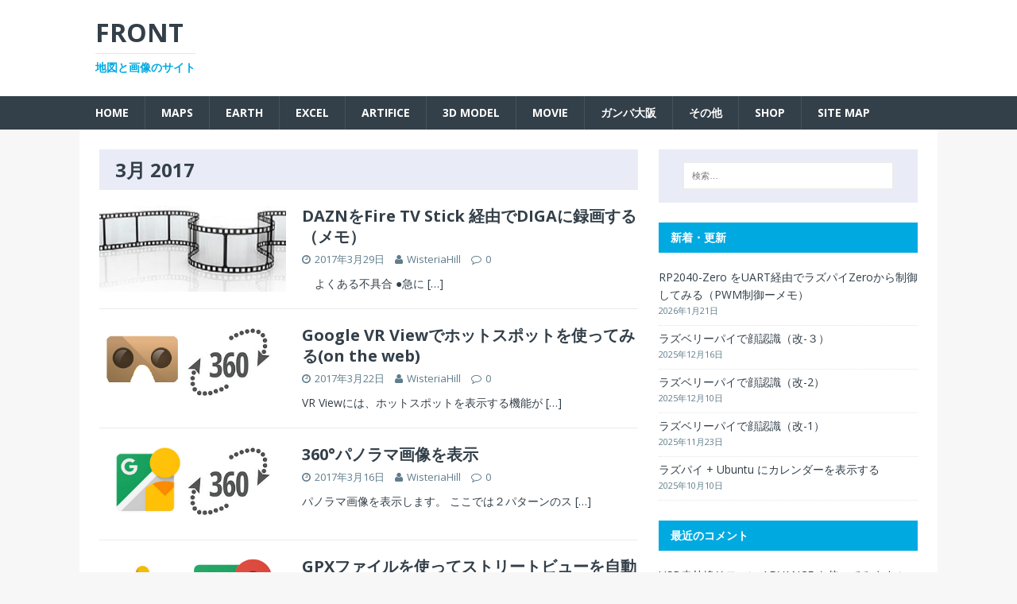

--- FILE ---
content_type: text/html; charset=UTF-8
request_url: http://wisteriahill.sakura.ne.jp/CMS/WordPress/2017/03/
body_size: 19554
content:
<!DOCTYPE html>
<html class="no-js" lang="ja">
<head>
<meta charset="UTF-8">
<meta name="viewport" content="width=device-width, initial-scale=1.0">
<link rel="profile" href="http://gmpg.org/xfn/11" />
<link rel="pingback" href="http://wisteriahill.sakura.ne.jp/CMS/WordPress/xmlrpc.php" />
<title>2017年3月 &#8211; FRONT</title>

<script type='text/x-mathjax-config'>
MathJax.Hub.Config({
    tex2jax: {
         inlineMath: [['$','$'], ['\\(','\\)']]
    },
    "HTML-CSS": {
         linebreaks: { automatic: true }
    },
    SVG: {
         linebreaks: { automatic: true }
    }
});
</script>
<link rel='dns-prefetch' href='//cdnjs.cloudflare.com' />
<link rel='dns-prefetch' href='//fonts.googleapis.com' />
<link rel='dns-prefetch' href='//s.w.org' />
<link rel="alternate" type="application/rss+xml" title="FRONT &raquo; フィード" href="http://wisteriahill.sakura.ne.jp/CMS/WordPress/feed/" />
<link rel="alternate" type="application/rss+xml" title="FRONT &raquo; コメントフィード" href="http://wisteriahill.sakura.ne.jp/CMS/WordPress/comments/feed/" />
		<script type="text/javascript">
			window._wpemojiSettings = {"baseUrl":"https:\/\/s.w.org\/images\/core\/emoji\/11\/72x72\/","ext":".png","svgUrl":"https:\/\/s.w.org\/images\/core\/emoji\/11\/svg\/","svgExt":".svg","source":{"concatemoji":"http:\/\/wisteriahill.sakura.ne.jp\/CMS\/WordPress\/wp-includes\/js\/wp-emoji-release.min.js?ver=4.9.26"}};
			!function(e,a,t){var n,r,o,i=a.createElement("canvas"),p=i.getContext&&i.getContext("2d");function s(e,t){var a=String.fromCharCode;p.clearRect(0,0,i.width,i.height),p.fillText(a.apply(this,e),0,0);e=i.toDataURL();return p.clearRect(0,0,i.width,i.height),p.fillText(a.apply(this,t),0,0),e===i.toDataURL()}function c(e){var t=a.createElement("script");t.src=e,t.defer=t.type="text/javascript",a.getElementsByTagName("head")[0].appendChild(t)}for(o=Array("flag","emoji"),t.supports={everything:!0,everythingExceptFlag:!0},r=0;r<o.length;r++)t.supports[o[r]]=function(e){if(!p||!p.fillText)return!1;switch(p.textBaseline="top",p.font="600 32px Arial",e){case"flag":return s([55356,56826,55356,56819],[55356,56826,8203,55356,56819])?!1:!s([55356,57332,56128,56423,56128,56418,56128,56421,56128,56430,56128,56423,56128,56447],[55356,57332,8203,56128,56423,8203,56128,56418,8203,56128,56421,8203,56128,56430,8203,56128,56423,8203,56128,56447]);case"emoji":return!s([55358,56760,9792,65039],[55358,56760,8203,9792,65039])}return!1}(o[r]),t.supports.everything=t.supports.everything&&t.supports[o[r]],"flag"!==o[r]&&(t.supports.everythingExceptFlag=t.supports.everythingExceptFlag&&t.supports[o[r]]);t.supports.everythingExceptFlag=t.supports.everythingExceptFlag&&!t.supports.flag,t.DOMReady=!1,t.readyCallback=function(){t.DOMReady=!0},t.supports.everything||(n=function(){t.readyCallback()},a.addEventListener?(a.addEventListener("DOMContentLoaded",n,!1),e.addEventListener("load",n,!1)):(e.attachEvent("onload",n),a.attachEvent("onreadystatechange",function(){"complete"===a.readyState&&t.readyCallback()})),(n=t.source||{}).concatemoji?c(n.concatemoji):n.wpemoji&&n.twemoji&&(c(n.twemoji),c(n.wpemoji)))}(window,document,window._wpemojiSettings);
		</script>
		<style type="text/css">
img.wp-smiley,
img.emoji {
	display: inline !important;
	border: none !important;
	box-shadow: none !important;
	height: 1em !important;
	width: 1em !important;
	margin: 0 .07em !important;
	vertical-align: -0.1em !important;
	background: none !important;
	padding: 0 !important;
}
</style>
<link rel='stylesheet' id='crayon-css'  href='http://wisteriahill.sakura.ne.jp/CMS/WordPress/wp-content/plugins/crayon-syntax-highlighter/css/min/crayon.min.css?ver=_2.7.2_beta' type='text/css' media='all' />
<link rel='stylesheet' id='contact-form-7-css'  href='http://wisteriahill.sakura.ne.jp/CMS/WordPress/wp-content/plugins/contact-form-7/includes/css/styles.css?ver=4.4.2' type='text/css' media='all' />
<link rel='stylesheet' id='mh-magazine-lite-css'  href='http://wisteriahill.sakura.ne.jp/CMS/WordPress/wp-content/themes/mh-magazine-lite/style.css?ver=4.9.26' type='text/css' media='all' />
<link rel='stylesheet' id='mh-techmagazine-css'  href='http://wisteriahill.sakura.ne.jp/CMS/WordPress/wp-content/themes/mh-techmagazine/style.css?ver=1.0.8' type='text/css' media='all' />
<link rel='stylesheet' id='mh-google-fonts-css'  href='https://fonts.googleapis.com/css?family=Open+Sans:400,400italic,700,600' type='text/css' media='all' />
<link rel='stylesheet' id='mh-font-awesome-css'  href='http://wisteriahill.sakura.ne.jp/CMS/WordPress/wp-content/themes/mh-magazine-lite/includes/font-awesome.min.css' type='text/css' media='all' />
<script type='text/javascript' src='http://wisteriahill.sakura.ne.jp/CMS/WordPress/wp-includes/js/jquery/jquery.js?ver=1.12.4'></script>
<script type='text/javascript' src='http://wisteriahill.sakura.ne.jp/CMS/WordPress/wp-includes/js/jquery/jquery-migrate.min.js?ver=1.4.1'></script>
<script type='text/javascript'>
/* <![CDATA[ */
var CrayonSyntaxSettings = {"version":"_2.7.2_beta","is_admin":"0","ajaxurl":"http:\/\/wisteriahill.sakura.ne.jp\/CMS\/WordPress\/wp-admin\/admin-ajax.php","prefix":"crayon-","setting":"crayon-setting","selected":"crayon-setting-selected","changed":"crayon-setting-changed","special":"crayon-setting-special","orig_value":"data-orig-value","debug":""};
var CrayonSyntaxStrings = {"copy":"Press %s to Copy, %s to Paste","minimize":"Click To Expand Code"};
/* ]]> */
</script>
<script type='text/javascript' src='http://wisteriahill.sakura.ne.jp/CMS/WordPress/wp-content/plugins/crayon-syntax-highlighter/js/min/crayon.min.js?ver=_2.7.2_beta'></script>
<script type='text/javascript' src='http://wisteriahill.sakura.ne.jp/CMS/WordPress/wp-content/themes/mh-magazine-lite/js/scripts.js?ver=4.9.26'></script>
<link rel='https://api.w.org/' href='http://wisteriahill.sakura.ne.jp/CMS/WordPress/wp-json/' />
<link rel="EditURI" type="application/rsd+xml" title="RSD" href="http://wisteriahill.sakura.ne.jp/CMS/WordPress/xmlrpc.php?rsd" />
<link rel="wlwmanifest" type="application/wlwmanifest+xml" href="http://wisteriahill.sakura.ne.jp/CMS/WordPress/wp-includes/wlwmanifest.xml" /> 
<meta name="generator" content="WordPress 4.9.26" />
<!--[if lt IE 9]>
<script src="http://wisteriahill.sakura.ne.jp/CMS/WordPress/wp-content/themes/mh-magazine-lite/js/css3-mediaqueries.js"></script>
<![endif]-->
		<style type="text/css">.recentcomments a{display:inline !important;padding:0 !important;margin:0 !important;}</style>
		
<link rel="stylesheet" href="http://wisteriahill.sakura.ne.jp/CMS/WordPress/wp-content/plugins/wassup/css/wassup-widget.css?ver=1.9.4.2" type="text/css" />
<script type="text/javascript">
//<![CDATA[
function wassup_get_screenres(){
	var screen_res = screen.width + " x " + screen.height;
	if(screen_res==" x ") screen_res=window.screen.width+" x "+window.screen.height;
	if(screen_res==" x ") screen_res=screen.availWidth+" x "+screen.availHeight;
	if (screen_res!=" x "){document.cookie = "wassup_screen_res0edd69adf2ac0aff94f62ef4f12efac0=" + encodeURIComponent(screen_res)+ "; path=/; domain=" + document.domain;}
}
wassup_get_screenres();
//]]>
</script><style type="text/css" id="syntaxhighlighteranchor"></style>
<link rel="icon" href="http://wisteriahill.sakura.ne.jp/CMS/WordPress/wp-content/uploads/2016/07/cropped-Title-32x32.png" sizes="32x32" />
<link rel="icon" href="http://wisteriahill.sakura.ne.jp/CMS/WordPress/wp-content/uploads/2016/07/cropped-Title-192x192.png" sizes="192x192" />
<link rel="apple-touch-icon-precomposed" href="http://wisteriahill.sakura.ne.jp/CMS/WordPress/wp-content/uploads/2016/07/cropped-Title-180x180.png" />
<meta name="msapplication-TileImage" content="http://wisteriahill.sakura.ne.jp/CMS/WordPress/wp-content/uploads/2016/07/cropped-Title-270x270.png" />
		<style type="text/css" id="wp-custom-css">
			.MathJax_Display {
text-align:left!important;
text-indent:2em!important;
}
		</style>
	<meta data-pso-pv="1.2.1" data-pso-pt="archive" data-pso-th="e63895b786436a78ae151c94b84b2113"><script async src="//pagead2.googlesyndication.com/pagead/js/adsbygoogle.js"></script><script pagespeed_no_defer="" data-pso-version="20170403_083938">window.dynamicgoogletags={config:[]};dynamicgoogletags.config=["ca-pub-1996464057081553",[[]],[[[[null,[[20,20]],null,34,1,1]],[[["BODY",0,null,[]],["10px","10px",1],1,[4],null,0,null,null,2],[["BODY",0,null,[]],["10px","10px",1],2,[5],null,0,null,null,2],[["HEADER",0,null,[]],["10px","20px",1],0,[4],null,0,null,null,3],[["HEADER",0,null,[]],["10px","10px",1],3,[2],null,0,null,null,3],[["ARTICLE",0,null,[],1],["10px","10px",0],0,[0],null,0],[["ARTICLE",0,null,[],2],["10px","10px",0],0,[0],null,0],[["ARTICLE",0,null,[],-1],["10px","10px",0],3,[0],null,0],[["DIV",null,null,["slicknav_menu"]],["5px","6px",1],1,[4],null,0,null,null,4],[["DIV",null,null,["slicknav_menu"]],["10px","20px",1],2,[4],null,0,null,null,4],[["HEADER",0,null,[]],["10px","10px",1],1,[4],null,0,null,null,3],[["HEADER",0,null,[]],["10px","10px",1],2,[2],null,0,null,null,3],[["DIV",null,null,["mh-custom-header"]],["10px","10px",1],3,[2],null,0,null,null,5],[["DIV",null,null,["mh-main-nav-wrap"]],["10px","10px",1],1,[2],null,0,null,null,4],[["DIV",null,"main-content",[]],["20px","10px",1],3,[1],null,0,null,null,5],[["H1",0,null,[]],["10px","10px",1],0,[2],null,0,null,null,7],[["DIV",null,null,["mh-copyright-wrap"]],["10px","10px",1],0,[3],null,0,null,null,3],[["DIV",null,null,["mh-copyright-wrap"]],["10px","10px",1],1,[5],null,0,null,null,3],[["DIV",null,null,["mh-copyright-wrap"]],["10px","10px",1],2,[5],null,0,null,null,3],[["ARTICLE",1,null,[],1],["10px","10px",0],0,[0],null,0],[["ARTICLE",1,null,[],2],["10px","10px",0],0,[0],null,0],[["ARTICLE",1,null,[],-1],["10px","10px",0],3,[0],null,0],[["ARTICLE",2,null,[],1],["10px","10px",0],0,[0],null,0],[["ARTICLE",2,null,[],2],["10px","10px",0],0,[0],null,0],[["ARTICLE",2,null,[],-1],["10px","10px",0],3,[0],null,0],[["ARTICLE",0,null,[],3],["10px","10px",0],0,[0],null,0],[["ARTICLE",1,null,[],3],["10px","10px",0],0,[0],null,0],[["ARTICLE",2,null,[],3],["10px","10px",0],0,[0],null,0]],["8092900221","9569633427","2046366622","3523099829","4999833022"],["ARTICLE",null,null,[]],"20170214_040801"]],"WordPressArchive","6949401020",null,0.01,null,[null,1494915595246],0.01,0,null,null,"http://wisteriahill.sakura.ne.jp/CMS/WordPress"];(function(){var h=this,aa=function(a){var b=typeof a;if("object"==b)if(a){if(a instanceof Array)return"array";if(a instanceof Object)return b;var c=Object.prototype.toString.call(a);if("[object Window]"==c)return"object";if("[object Array]"==c||"number"==typeof a.length&&"undefined"!=typeof a.splice&&"undefined"!=typeof a.propertyIsEnumerable&&!a.propertyIsEnumerable("splice"))return"array";if("[object Function]"==c||"undefined"!=typeof a.call&&"undefined"!=typeof a.propertyIsEnumerable&&!a.propertyIsEnumerable("call"))return"function"}else return"null";
else if("function"==b&&"undefined"==typeof a.call)return"object";return b},p=function(a){return"number"==typeof a},ba=function(a,b){var c=Array.prototype.slice.call(arguments,1);return function(){var b=c.slice();b.push.apply(b,arguments);return a.apply(this,b)}},r=function(a,b){function c(){}c.prototype=b.prototype;a.Ra=b.prototype;a.prototype=new c;a.prototype.constructor=a;a.Ta=function(a,c,f){for(var d=Array(arguments.length-2),e=2;e<arguments.length;e++)d[e-2]=arguments[e];return b.prototype[c].apply(a,
d)}};var ca=String.prototype.trim?function(a){return a.trim()}:function(a){return a.replace(/^[\s\xa0]+|[\s\xa0]+$/g,"")},da=function(a,b){return a<b?-1:a>b?1:0},ea=function(a){return String(a).replace(/\-([a-z])/g,function(a,c){return c.toUpperCase()})};var fa=Array.prototype.forEach?function(a,b,c){Array.prototype.forEach.call(a,b,c)}:function(a,b,c){for(var d=a.length,e="string"==typeof a?a.split(""):a,f=0;f<d;f++)f in e&&b.call(c,e[f],f,a)};var ga=function(a){ga[" "](a);return a};ga[" "]=function(){};var ia=function(a,b){var c=ha;Object.prototype.hasOwnProperty.call(c,a)||(c[a]=b(a))};var t;a:{var ja=h.navigator;if(ja){var ka=ja.userAgent;if(ka){t=ka;break a}}t=""}var v=function(a){return-1!=t.indexOf(a)};var la=v("Opera"),w=v("Trident")||v("MSIE"),ma=v("Edge"),na=v("Gecko")&&!(-1!=t.toLowerCase().indexOf("webkit")&&!v("Edge"))&&!(v("Trident")||v("MSIE"))&&!v("Edge"),oa=-1!=t.toLowerCase().indexOf("webkit")&&!v("Edge"),pa=function(){var a=h.document;return a?a.documentMode:void 0},qa;
a:{var ra="",sa=function(){var a=t;if(na)return/rv\:([^\);]+)(\)|;)/.exec(a);if(ma)return/Edge\/([\d\.]+)/.exec(a);if(w)return/\b(?:MSIE|rv)[: ]([^\);]+)(\)|;)/.exec(a);if(oa)return/WebKit\/(\S+)/.exec(a);if(la)return/(?:Version)[ \/]?(\S+)/.exec(a)}();sa&&(ra=sa?sa[1]:"");if(w){var ta=pa();if(null!=ta&&ta>parseFloat(ra)){qa=String(ta);break a}}qa=ra}
var ua=qa,ha={},va=function(a){ia(a,function(){for(var b=0,c=ca(String(ua)).split("."),d=ca(String(a)).split("."),e=Math.max(c.length,d.length),f=0;0==b&&f<e;f++){var g=c[f]||"",k=d[f]||"";do{g=/(\d*)(\D*)(.*)/.exec(g)||["","","",""];k=/(\d*)(\D*)(.*)/.exec(k)||["","","",""];if(0==g[0].length&&0==k[0].length)break;b=da(0==g[1].length?0:parseInt(g[1],10),0==k[1].length?0:parseInt(k[1],10))||da(0==g[2].length,0==k[2].length)||da(g[2],k[2]);g=g[3];k=k[3]}while(0==b)}return 0<=b})},wa;var xa=h.document;
wa=xa&&w?pa()||("CSS1Compat"==xa.compatMode?parseInt(ua,10):5):void 0;var x=function(){},ya="function"==typeof Uint8Array,z=function(a,b,c){a.a=null;b||(b=[]);a.Va=void 0;a.M=-1;a.l=b;a:{if(a.l.length){b=a.l.length-1;var d=a.l[b];if(d&&"object"==typeof d&&"array"!=aa(d)&&!(ya&&d instanceof Uint8Array)){a.R=b-a.M;a.G=d;break a}}a.R=Number.MAX_VALUE}a.Ua={};if(c)for(b=0;b<c.length;b++)d=c[b],d<a.R?(d+=a.M,a.l[d]=a.l[d]||y):a.G[d]=a.G[d]||y},y=[],A=function(a,b){if(b<a.R){b+=a.M;var c=a.l[b];return c===y?a.l[b]=[]:c}c=a.G[b];return c===y?a.G[b]=[]:c},Aa=function(a){a=
A(za,a);return null==a?a:+a},B=function(a,b,c){b<a.R?a.l[b+a.M]=c:a.G[b]=c},C=function(a,b,c){a.a||(a.a={});if(!a.a[c]){var d=A(a,c);d&&(a.a[c]=new b(d))}return a.a[c]},D=function(a,b,c){a.a||(a.a={});if(!a.a[c]){for(var d=A(a,c),e=[],f=0;f<d.length;f++)e[f]=new b(d[f]);a.a[c]=e}b=a.a[c];b==y&&(b=a.a[c]=[]);return b},Ba=function(a,b,c){a.a||(a.a={});c=c||[];for(var d=[],e=0;e<c.length;e++)d[e]=E(c[e]);a.a[b]=c;B(a,b,d)},Ca=function(a){if(a.a)for(var b in a.a){var c=a.a[b];if("array"==aa(c))for(var d=
0;d<c.length;d++)c[d]&&E(c[d]);else c&&E(c)}},E=function(a){Ca(a);return a.l};x.prototype.toString=function(){Ca(this);return this.l.toString()};var Da=function(a){var b;if("array"==aa(a)){for(var c=Array(a.length),d=0;d<a.length;d++)null!=(b=a[d])&&(c[d]="object"==typeof b?Da(b):b);return c}if(ya&&a instanceof Uint8Array)return new Uint8Array(a);c={};for(d in a)null!=(b=a[d])&&(c[d]="object"==typeof b?Da(b):b);return c};var Ea=function(a,b){this.events=[];this.Ga=b||h;var c=null;b&&(b.google_js_reporting_queue=b.google_js_reporting_queue||[],this.events=b.google_js_reporting_queue,c=b.google_measure_js_timing);this.ia=null!=c?c:Math.random()<a};Ea.prototype.disable=function(){fa(this.events,this.ya,this);this.events.length=0;this.ia=!1};Ea.prototype.ya=function(a){var b=this.Ga.performance;a&&b&&b.clearMarks&&(b.clearMarks("goog_"+a.uniqueId+"_start"),b.clearMarks("goog_"+a.uniqueId+"_end"))};var Fa=function(){var a=!1;try{var b=Object.defineProperty({},"passive",{get:function(){a=!0}});h.addEventListener("test",null,b)}catch(c){}return a}();var Ha=function(){var a=Ga;try{var b;if(b=!!a&&null!=a.location.href)a:{try{ga(a.foo);b=!0;break a}catch(c){}b=!1}return b}catch(c){return!1}},Ia=function(a,b){for(var c in a)Object.prototype.hasOwnProperty.call(a,c)&&b.call(void 0,a[c],c,a)};var Ja=function(a,b,c,d,e){this.la=c||4E3;this.H=a||"&";this.wa=b||",$";this.T=void 0!==d?d:"trn";this.Sa=e||null;this.va=!1;this.V={};this.Ja=0;this.L=[]},Ma=function(a,b,c,d){b=b+"//"+c+d;var e=Ka(a)-d.length-0;if(0>e)return"";a.L.sort(function(a,b){return a-b});d=null;c="";for(var f=0;f<a.L.length;f++)for(var g=a.L[f],k=a.V[g],m=0;m<k.length;m++){if(!e){d=null==d?g:d;break}var l=La(k[m],a.H,a.wa);if(l){l=c+l;if(e>=l.length){e-=l.length;b+=l;c=a.H;break}else a.va&&(c=e,l[c-1]==a.H&&--c,b+=l.substr(0,
c),c=a.H,e=0);d=null==d?g:d}}f="";a.T&&null!=d&&(f=c+a.T+"="+(a.Sa||d));return b+f+""},Ka=function(a){if(!a.T)return a.la;var b=1,c;for(c in a.V)b=c.length>b?c.length:b;return a.la-a.T.length-b-a.H.length-1},La=function(a,b,c,d,e){var f=[];Ia(a,function(a,k){(a=Na(a,b,c,d,e))&&f.push(k+"="+a)});return f.join(b)},Na=function(a,b,c,d,e){if(null==a)return"";b=b||"&";c=c||",$";"string"==typeof c&&(c=c.split(""));if(a instanceof Array){if(d=d||0,d<c.length){for(var f=[],g=0;g<a.length;g++)f.push(Na(a[g],
b,c,d+1,e));return f.join(c[d])}}else if("object"==typeof a)return e=e||0,2>e?encodeURIComponent(La(a,b,c,d,e+1)):"...";return encodeURIComponent(String(a))};var Ra=function(a,b,c,d){var e=Pa;if((c?e.Pa:Math.random())<(d||e.za))try{var f;b instanceof Ja?f=b:(f=new Ja,Ia(b,function(a,b){var c=f,d=c.Ja++,e={};e[b]=a;a=[e];c.L.push(d);c.V[d]=a}));var g=Ma(f,e.Ma,e.Ba,e.La+a+"&");g&&Qa(g)}catch(k){}},Qa=function(a){h.google_image_requests||(h.google_image_requests=[]);var b=h.document.createElement("img");b.src=a;h.google_image_requests.push(b)};var Sa;if(!(Sa=!na&&!w)){var Ta;if(Ta=w)Ta=9<=Number(wa);Sa=Ta}Sa||na&&va("1.9.1");w&&va("9");var F=function(a,b,c,d){this.top=a;this.right=b;this.bottom=c;this.left=d};F.prototype.floor=function(){this.top=Math.floor(this.top);this.right=Math.floor(this.right);this.bottom=Math.floor(this.bottom);this.left=Math.floor(this.left);return this};var Ua=document,Va=window;var Wa=!!window.google_async_iframe_id,Ga=Wa&&window.parent||window;var Pa,G;if(Wa&&!Ha()){var Xa="."+Ua.domain;try{for(;2<Xa.split(".").length&&!Ha();)Ua.domain=Xa=Xa.substr(Xa.indexOf(".")+1),Ga=window.parent}catch(a){}Ha()||(Ga=window)}G=Ga;var Ya=new Ea(1,G);Pa=new function(){this.Ma="http:"===Va.location.protocol?"http:":"https:";this.Ba="pagead2.googlesyndication.com";this.La="/pagead/gen_204?id=";this.za=.01;this.Pa=Math.random()};
if("complete"==G.document.readyState)G.google_measure_js_timing||Ya.disable();else if(Ya.ia){var Za=function(){G.google_measure_js_timing||Ya.disable()};G.addEventListener?G.addEventListener("load",Za,Fa?void 0:!1):G.attachEvent&&G.attachEvent("onload",Za)};var H=function(a){this.na={};this.na.c=a;this.o=[];this.u=null;this.v=[];this.ea=0};H.prototype.g=function(a){for(var b=0;b<this.o.length;b++)if(this.o[b]==a)return this;this.o.push(a);return this};var $a=function(a,b){a.u=a.u?a.u:b;return a};H.prototype.C=function(a){for(var b=0;b<this.v.length;b++)if(this.v[b]==a)return this;this.v.push(a);return this};
H.prototype.getData=function(a){var b=this.na,c={},d;for(d in b)c[d]=b[d];0<this.ea&&(c.t=this.ea);c.err=this.o.join();c.warn=this.v.join();if(this.u){c.excp_n=this.u.name;c.excp_m=this.u.message&&this.u.message.substring(0,512);if(b=this.u.stack){d=this.u.stack;try{-1==d.indexOf("")&&(d="\n"+d);for(var e;d!=e;)e=d,d=d.replace(/((https?:\/..*\/)[^\/:]*:\d+(?:.|\n)*)\2/,"$1");b=d.replace(/\n */g,"\n")}catch(f){b=""}}c.excp_s=b}c.w=0<a.innerWidth?a.innerWidth:null;c.h=0<a.innerHeight?a.innerHeight:
null;return c};var bb=function(a,b){ab(a,a.Ea,a.X,b)},ab=function(a,b,c,d){var e=d.u;d=d.getData(a.K);a.Ha?(d.type=b,a.K.console.log(d),e&&a.K.console.error(e)):0<c&&(d.r=c,Ra(b,d,"jserror"!=b,c))};var I=function(a){return a.dynamicgoogletags=a.dynamicgoogletags||{}};var J=function(a){z(this,a,cb)};r(J,x);var cb=[4];J.prototype.getId=function(){return A(this,3)};var K=function(a){z(this,a,null)};r(K,x);var db=function(a){z(this,a,null)};r(db,x);var L=function(a){return C(a,J,1)},fb=function(a){z(this,a,eb)};r(fb,x);var eb=[1];fb.prototype.i=function(){return D(this,db,1)};fb.prototype.pa=function(a){Ba(this,1,a)};var M=function(a){z(this,a,gb)};r(M,x);var gb=[2];M.prototype.ka=function(){return A(this,3)};M.prototype.qa=function(a){B(this,3,a)};var hb=function(a){z(this,a,null)};r(hb,x);var N=function(a){z(this,a,ib)};r(N,x);var ib=[1,2,3];N.prototype.i=function(){return D(this,db,2)};
N.prototype.pa=function(a){Ba(this,2,a)};var O=function(a){z(this,a,jb)};r(O,x);var jb=[3];O.prototype.A=function(){return A(this,1)};O.prototype.D=function(){return C(this,fb,2)};O.prototype.O=function(){return A(this,4)};O.prototype.ka=function(){return A(this,5)};O.prototype.qa=function(a){B(this,5,a)};O.prototype.N=function(){return C(this,kb,9)};var kb=function(a){z(this,a,null)};r(kb,x);var lb=function(a){this.m=a;this.sa=[]};lb.prototype.f=function(){return 0<D(this.m,N,3).length?D(this.m,N,3)[0]:null};var mb=function(a){var b=["adsbygoogle-placeholder"];a=a.className?a.className.split(/\s+/):[];for(var c={},d=0;d<a.length;++d)c[a[d]]=!0;for(d=0;d<b.length;++d)if(!c[b[d]])return!1;return!0};var nb=function(a,b){for(var c=0;c<b.length;c++){var d=b[c],e=ea(d.Wa);a[e]=d.value}},qb=function(a,b){var c=ob;b.setAttribute("data-adsbygoogle-status","reserved");b={element:b};(c=c&&c.Na)&&(b.params=c);pb(a).push(b)},pb=function(a){return a.adsbygoogle=a.adsbygoogle||[]};var rb=function(a,b){if(!a)return!1;a=b.getComputedStyle?b.getComputedStyle(a,null):a.currentStyle;if(!a)return!1;a=a.cssFloat||a.styleFloat;return"left"==a||"right"==a},sb=function(a){for(a=a.previousSibling;a&&1!=a.nodeType;)a=a.previousSibling;return a?a:null},tb=function(a){return!!a.nextSibling||!!a.parentNode&&tb(a.parentNode)};var ub=function(a,b){var c=a.length;if(null!=c)for(var d=0;d<c;d++)b.call(void 0,a[d],d)};var vb=function(a,b,c,d){this.ma=a;this.$=b;this.aa=c;this.P=d};vb.prototype.query=function(a){var b=[];try{b=a.querySelectorAll(this.ma)}catch(f){}if(!b.length)return[];a=b;b=a.length;if(0<b){for(var c=Array(b),d=0;d<b;d++)c[d]=a[d];a=c}else a=[];a=wb(this,a);p(this.$)&&(b=this.$,0>b&&(b+=a.length),a=0<=b&&b<a.length?[a[b]]:[]);if(p(this.aa)){b=[];for(c=0;c<a.length;c++){var d=xb(a[c]),e=this.aa;0>e&&(e+=d.length);0<=e&&e<d.length&&b.push(d[e])}a=b}return a};
vb.prototype.toString=function(){return JSON.stringify({nativeQuery:this.ma,occurrenceIndex:this.$,paragraphIndex:this.aa,ignoreMode:this.P})};
var wb=function(a,b){if(null==a.P)return b;switch(a.P){case 1:return b.slice(1);case 2:return b.slice(0,b.length-1);case 3:return b.slice(1,b.length-1);case 0:return b;default:throw Error("Unknown ignore mode: "+a.P);}},xb=function(a){var b=[];ub(a.getElementsByTagName("p"),function(a){100<=yb(a)&&b.push(a)});return b},yb=function(a){if(3==a.nodeType)return a.length;if(1!=a.nodeType||"SCRIPT"==a.tagName)return 0;var b=0;ub(a.childNodes,function(a){b+=yb(a)});return b},zb=function(a){return 0==a.length||
isNaN(a[0])?a:"\\"+(30+parseInt(a[0],10))+" "+a.substring(1)};var Ab=function(a,b){var c=0,d=A(a,6);if(void 0!==d)switch(d){case 0:c=1;break;case 1:c=2;break;case 2:c=3}var d=null,e=A(a,7);if(A(a,1)||a.getId()||0<A(a,4).length){var f=a.getId(),g=A(a,1),e=A(a,4),d=A(a,2);a=A(a,5);var k="";g&&(k+=g);f&&(k+="#"+zb(f));if(e)for(f=0;f<e.length;f++)k+="."+zb(e[f]);d=(e=k)?new vb(e,d,a,c):null}else e&&(d=new vb(e,A(a,2),A(a,5),c));return d?d.query(b):[]},Bb=function(a,b){if(a==b)return!0;if(!a||!b||A(a,1)!=A(b,1)||A(a,2)!=A(b,2)||a.getId()!=b.getId()||A(a,7)!=A(b,
7)||A(a,5)!=A(b,5)||A(a,6)!=A(b,6))return!1;a=A(a,4);b=A(b,4);if(a||b)if(a&&b&&a.length==b.length)for(var c=0;c<a.length;c++){if(a[c]!=b[c])return!1}else return!1;return!0};var Cb=function(a){a=a.document;return("CSS1Compat"==a.compatMode?a.documentElement:a.body)||{}},Db=function(a){return void 0===a.pageYOffset?(a.document.documentElement||a.document.body.parentNode||a.document.body).scrollTop:a.pageYOffset};var Eb=function(a,b){b=L(b);if(!b)return null;a=Ab(b,a);return 0<a.length?a[0]:null},Gb=function(a,b){b=Fb(a,b,!0);return p(b)&&!(b<=Cb(a).clientHeight)},Hb=function(a,b){return a.body?b-a.body.getBoundingClientRect().top:b},Fb=function(a,b,c){if(!c||!p(A(b,8))){var d=Eb(a.document,b);if(d){var e=null!=C(b,K,2)?A(C(b,K,2),3):void 0;c=a.document.createElement("div");c.className="googlepublisherpluginad";var f=c.style;f.textAlign="center";f.width="100%";f.height="0px";f.clear=e?"both":"none";Ib(c,d,
A(b,3));d=c.getBoundingClientRect().top+Db(a);c.parentNode.removeChild(c);B(b,8,d)}}b=A(b,8);return p(b)?b-Db(a):null},Jb={0:0,1:1,2:2,3:3},Kb={0:"auto",1:"horizontal",2:"vertical",3:"rectangle"},Lb=function(a,b){a.sort(function(a,d){a=Fb(b,a,!0);a=p(a)?a:Number.POSITIVE_INFINITY;d=Fb(b,d,!0);d=p(d)?d:Number.POSITIVE_INFINITY;return a-d})},Ib=function(a,b,c){switch(Jb[c]){case 0:b.parentNode&&b.parentNode.insertBefore(a,b);break;case 3:if(c=b.parentNode){var d=b.nextSibling;if(d&&d.parentNode!=c)for(;d&&
8==d.nodeType;)d=d.nextSibling;c.insertBefore(a,d)}break;case 1:b.insertBefore(a,b.firstChild);break;case 2:b.appendChild(a)}if(1!=b.nodeType?0:"INS"==b.tagName&&mb(b))b.style.display="block"};var ob=new function(){this.ha="googlepublisherpluginad";this.Na={google_tag_origin:"pso"}},P=function(a){this.b=a;this.j=[];this.da=0;this.o=[];this.v=[];this.Y=null;this.oa=!1},Mb=function(a,b){a=C(a.f(),J,4);if(!(a&&b&&A(b,1)==A(a,1)&&b.getId()==a.getId()&&p(A(b,2))&&p(A(b,5))))return!1;a=A(a,4);b=A(b,4);if(a.length!=b.length)return!1;for(var c=0;c<a.length;++c)if(b[c]!=a[c])return!1;return!0},Nb=function(a){var b=p(void 0)?void 0:20,c=a.f(),d=c.i(),e=C(c,J,4);if(!(a.oa||0>=b)&&e&&0!=Ab(e,a.b.document).length){a.oa=
!0;for(var c=[],f=0;f<d.length;++f){var g=d[f],k=L(g);if(Mb(a,k)){var m=A(k,2),k=A(k,5);null!=m&&null!=k&&0<=m&&0<=k&&(!c[m]||A(L(c[m]),5)<k)&&(c[m]=g)}}k=0;d=Ab(e,a.b.document);for(m=0;m<c.length&&k<b;++m){var e=k,f=a,l=d[m],g=c[m],k=b-k,u=f.f().i(),q=0;if(l&&g){l=xb(l).length;switch(A(L(g),6)){case 0:case 1:--l;break;case 2:l-=2}for(var n=A(L(g),5)+1;n<l&&q<k;++n){var Oa=new g.constructor(Da(E(g))),Hc=L(Oa);B(Hc,5,n);u.push(Oa);q++}}q&&f.f().pa(u);k=e+q}}};
P.prototype.g=function(a){for(var b=0;b<this.o.length;++b)if(this.o[b]==a)return;this.o.push(a)};P.prototype.C=function(a){for(var b=0;b<this.v.length;++b)if(this.v[b]==a)return;this.v.push(a)};
var Ob=function(a,b,c){var d=Jb[A(b,3)],e=Eb(a.b.document,b);if(e){var f=L(b)?A(L(b),2):void 0,g;a:{g=a.b;if(null!=f)switch(d){case 0:g=rb(sb(e),g);break a;case 3:g=rb(e,g);break a;case 2:f=e.lastChild;g=rb(f?1==f.nodeType?f:sb(f):null,g);break a}g=!1}if(!g&&(c||2!=d||tb(e))&&(c=1==d||2==d?e:e.parentNode,!c||(1!=c.nodeType?0:"INS"==c.tagName&&mb(c))||!(0>=c.offsetWidth)))a:if(A(b,7))a.C(8);else{b:if(A(b,5))c=A(b,5);else{if(c=Q(a).f())if(c=A(c,3),a.da<c.length){c=c[a.da++];break b}a.g(4);c=null}if(null!=
c){B(b,7,!0);d=[];(g=a.O())&&d.push(g);g=Q(a).sa;for(f=0;f<g.length;++f)d.push(g[f]);p(A(b,9))&&d.push("pso-lv-"+A(b,9));var k=a.b.document;g=a.A();var f=A(b,6),f=null!=f?Kb[f]:f,m=C(b,K,2),l={};m&&(l.ra=A(m,1),l.ga=A(m,2),l.xa=!!A(m,3));var m=c,u=ob,q=k.createElement("div"),n=q.style;n.textAlign="center";n.width="100%";n.height="auto";n.clear=l.xa?"both":"none";l.Ka&&nb(n,l.Ka);k=k.createElement("ins");n=k.style;n.display="block";n.margin="auto";n.backgroundColor="transparent";l.ra&&(n.marginTop=
l.ra);l.ga&&(n.marginBottom=l.ga);l.ta&&nb(n,l.ta);q.appendChild(k);k.setAttribute("data-ad-format",f?f:"auto");if(f=u&&u.ha)q.className=f;k.className="adsbygoogle";k.setAttribute("data-ad-client",g);m&&k.setAttribute("data-ad-slot",m);d.length&&k.setAttribute("data-ad-channel",d.join("+"));Ib(q,e,A(b,3));try{qb(a.b,k)}catch(Oa){A(b,5)!=c&&a.da--;B(b,7,!1);a.C(6);q&&q.parentNode&&q.parentNode.removeChild(q);break a}a.j.push(q)}}}},Pb=function(a,b){for(var c=Number.POSITIVE_INFINITY,d=0;d<a.j.length;++d)var e=
a.j[d].getBoundingClientRect().top,f=a.j[d].getBoundingClientRect().bottom,c=Math.min(c,b<e?e-b:f<b?b-f:0);return c},Q=function(a){a=I(a.b).ps||null;if(!a)throw Error("No placementState");return a},Qb=function(a,b){var c=Q(a).m;if(!c||!c.A())return a.g(5),!1;c=D(c,N,3)[0];return c?A(c,3).length<b?(a.g(4),a.g(5),!1):!0:(a.g(5),!1)};P.prototype.A=function(){return Q(this).m.A()||""};P.prototype.O=function(){return Q(this).m.O()||void 0};P.prototype.D=function(){return Q(this).m.D()||new fb};
P.prototype.f=function(){var a=Q(this).f();if(!a)throw Error("No mConfig");return a};var Rb=function(a){a=A(a.f(),6);return null!=a&&0<a};var Sb=function(){this.I=this.J=this.ba=null};var R=function(a){P.call(this,a)};r(R,P);R.prototype.apply=function(a){var b;(b=Q(this).m)&&b.A()&&b.D()?b=!0:(this.g(5),b=!1);if(b){b=this.D().i();for(var c=0;c<b.length;c++){var d=b[c];A(d,7)||Ob(this,d,a)}}};R.prototype.B=function(){return(0==this.D().i().length||0<this.j.length)&&0==this.o.length};var Tb=function(a){P.call(this,a);if(Qb(this,0)){a=this.D().i();for(var b=this.f().i(),c=0;c<a.length;c++){var d=a[c],e;a:{e=d;var f=b;if(e&&L(e))for(var g=0;g<f.length;g++){var k=f[g];if(A(e,3)==A(k,3)&&Bb(L(e),L(k))){e=k;break a}}e=null}e&&C(e,K,2)&&(e=C(e,K,2),d.a||(d.a={}),f=e?E(e):e,d.a[2]=e,B(d,2,f))}}};r(Tb,R);var Vb=function(a,b){var c=void 0===b.pageXOffset?(b.document.documentElement||b.document.body.parentNode||b.document.body).scrollLeft:b.pageXOffset,d=Db(b);if(a.getBoundingClientRect)return a=a.getBoundingClientRect(),Ub(a)?new F(a.top+d,a.right+c,a.bottom+d,a.left+c):new F(0,0,0,0);b=b.document.createRange();b.selectNodeContents(a);return b.collapsed?new F(0,0,0,0):b.getBoundingClientRect?(a=b.getBoundingClientRect(),Ub(a)?new F(a.top+d,a.right+c,a.bottom+d,a.left+c):new F(0,0,0,0)):new F(0,0,0,
0)},Ub=function(a){return!!a&&p(a.top)&&!isNaN(a.top)&&p(a.right)&&!isNaN(a.right)&&p(a.bottom)&&!isNaN(a.bottom)&&p(a.left)&&!isNaN(a.left)};var $b=function(a){this.K=a;this.Fa=Wb(a);this.ua=S("ins.adsbygoogle",a);this.fa=Xb(a);this.Oa=S("[__lsu_res=reserved]",a);this.U=[];a=Yb(this);for(var b=0;b<a.length;b++)this.U.push(new Zb(a[b]))},Wb=function(a){var b=a.googletag;if(!b||"function"!=typeof b.pubads)return S("div[id^=div-gpt-ad]",a);var c=[];try{for(var d=b.pubads().getSlots(),b=0;b<d.length;b++){var e=d[b].getSlotElementId(),f=a.document.getElementById(e);null!=f&&c.push(f)}}catch(g){Ra("ladd_evt",{ok:0,err:g.toString()},!0,.1)}return c},
Xb=function(a){return S("iframe[id^=aswift_],iframe[id^=google_ads_frame]",a)},S=function(a,b){return Array.prototype.slice.call(b.document.querySelectorAll(a))},Yb=function(a){return[].concat(a.Fa,a.ua,a.fa,a.Oa)},Zb=function(a){this.Ca=a;this.W=null};var T=function(a){P.call(this,a)};r(T,P);T.prototype.apply=function(){};T.prototype.B=function(){var a;if(Rb(this)){a=this.b;var b=Wb(a);a=0<[].concat(b,S("ins.adsbygoogle",a),Xb(a),S("[__lsu_res=reserved]",a)).length}else a=!0;return a};var ac=function(a){P.call(this,a);this.F=null};r(ac,P);
ac.prototype.apply=function(a){if(a&&Qb(this,2)){Nb(this);a=Cb(this.b).clientHeight||640;null==this.F&&(this.F=new $b(this.b));var b=this.F.fa.length;if(!(5<=b)){var b=Math.min(2,5-b),c=this.f().i();Lb(c,this.b);for(var d=0;d<c.length&&this.j.length<b;++d){var e=c[d];if(Gb(this.b,e)){var f=Fb(this.b,e,!0);if(void 0!==f){var g;a:{g=this.F;for(var k=a,m=f,l=0;l<g.U.length;l++){var u=m,q=k,n;n=g.U[l];n.W||(n.W=Vb(n.Ca,g.K));n=n.W;if(n.top-q<u&&u<n.bottom+q){g=!0;break a}}g=!1}g||Pb(this,f)<a||Ob(this,
e,!0)}}}0==this.j.length&&this.C(1)}}};ac.prototype.B=function(){return Rb(this)?0<Yb(this.F).length:!0};var bc=function(a){P.call(this,a);this.Z=!1};r(bc,T);
bc.prototype.apply=function(a){if(a&&!this.Z){var b;a:{var c=this.b.document;b=c.body;if(a&&b){a=this.A();var d=ob,e=c.createElement("div");e.style.display="block";if(d=d&&d.ha)e.className=d;c=c.createElement("ins");c.className="adsbygoogle";c.setAttribute("data-ad-client",a);c.setAttribute("data-reactive-ad-format","1");c.style.display="none";e.appendChild(c);Ib(e,b,2);try{qb(this.b,c)}catch(f){this.C(6);e&&e.parentNode&&e.parentNode.removeChild(e);b=5;break a}this.j.push(e);b=0}else b=4}this.Z=
0==b}};bc.prototype.B=function(){return this.Z&&T.prototype.B.call(this)};var cc=function(a){P.call(this,a);a=Cb(a).clientHeight;this.Aa=.1*a;this.Ia=.75*a};r(cc,P);
cc.prototype.apply=function(a){if(Qb(this,3)&&!this.B()){Nb(this);var b=this.f().i();Lb(b,this.b);var c;c=this.Aa;var d;d=document;d=d.querySelectorAll?d.querySelectorAll("header,#header,#masthead,.header,.site-header"):[];for(var e=d.length,f=0<e?d[0]:null,g=1;g<e;g++)d[g].getBoundingClientRect().top<f.getBoundingClientRect().top&&(f=d[g]);(d=f)&&(d=d.getBoundingClientRect())&&d.top!=d.bottom&&d.left!=d.right&&(c=Math.min(c,Hb(document,d.bottom)));for(d=0;d<b.length&&3>this.j.length;d++){e=b[d];
var f=c,g=this.b.document,k=Fb(this.b,e,!1);!p(k)||Hb(g,k)<f?f=!1:(f=Pb(this,k),f=this.Ia<f);f&&(f=Gb(this.b,e),g=A(e,6)||0,f&&0==g&&B(e,6,3),!f&&a||Ob(this,e,a))}}};cc.prototype.B=function(){return 3==this.j.length};var U={};U[16]=R;U[17]=R;U[19]=T;U[29]=ac;U[33]=T;U[30]=bc;U[28]=cc;U[34]=cc;U[32]=Tb;U[1]=R;U[8]=T;U[11]=R;var dc=[19,29,33,30,16,32,17,34],ec=[16,19,33,30,17,1,6,8,11];var fc=function(a,b){a=a.google_ad_modifications=a.google_ad_modifications||{};(a.ad_channels=a.ad_channels||[]).push(b)};var gc=function(a){return 0>a||99<a?null:10>a?"0"+a:""+a};var hc=function(a,b){a=a.google_ad_modifications=a.google_ad_modifications||{};a=a.loeids=a.loeids||[];for(var c=0;c<b.length;c++)a.push(b[c])};var ic=function(a,b,c){this.ja=a;this.Da=c?c:new kb};ic.prototype.N=function(){return this.Da||new kb};var jc=function(a){if(!p(a))return!1;for(var b=0;b<dc.length;++b)if(a==dc[b])return!1;return!0},oc=function(){var a=V,b=kc,c=lc,d=b.f();if(!d)return mc(16);var e=null,f;a:{var g=D(d,M,1);for(f=0;f<g.length;++f){for(var k=!0,m=0;m<ec.length;++m)A(g[f],4)==ec[m]&&(k=!1);if(k){g=[];0==d.i().length&&g.push("PsoInvalidVariant");0==A(d,3).length&&g.push("PsoNoAdSlotCodes");f=g;break a}}f=[]}g=c.ja;if(0==f.length)a:{e=D(d,M,1);if(p(g))for(f=0;f<e.length;f++)if(k=e[f],U[A(k,4)])for(var m=D(k,hb,2),l=0;l<
m.length;l++){var u=m[l],q=A(u,1),u=A(u,2);if(p(q)&&p(u)&&g>=q&&g<=u){e=k;break a}}e=null}else for(k=0;k<f.length;++k)b.sa.push(f[k]);if(!e){f=D(d,M,1);e={};for(k=0;k<f.length;k++)e[A(f[k],4)]=!0;f=null;e[19]||e[8]?f=19:e[16]||e[1]?f=16:0<d.i().length&&0<A(d,3).length&&e[34]&&(f=34);null!=f?(e=new M,B(e,6,3),B(e,4,f),16!=f&&19!=f&&e.qa("pso-ama-fallback")):e=null}(f=!e)||(!p(g)||800>g?f=!1:820>g?(hc(a,["26835111"]),f=!0):(840>g&&hc(a,["26835112"]),f=!1));if(f)return mc(16);(g=e.ka())&&fc(a,g);g=!0;
A(c.N(),2)&&(Date.now?Date.now():+new Date)<A(c.N(),2)||(fc(a,"pso-ama-exd"),g=!1);A(b.m,11)&&(fc(a,"pso-ama-stl-tmp"),g=!1);g&&fc(a,"pso-ama-elig");2==A(e,6)&&(b=A(e,1),null!=b&&hc(a,[""+b]));if(g&&(2==A(e,6)||1==A(e,6))){d=D(d,M,1);if(null===c.ja)c=[];else{b={};c=[];for(g=0;g<d.length;g++)f=nc(d[g]),null==f||b[f]||(b[f]=!0,c.push(f));b=nc(e);if(null!=b){d=[];b=gc(b);g=!1;if(b)for(f=0;f<c.length;f++)k=gc(c[f]),b==k&&(g=!0),k&&d.push("950"+b+k);g||(d=[]);c=d}else c=[]}hc(a,c)}a=new Sb;a.ba=A(e,5);
a.J=A(e,4);return a},mc=function(a){var b=new Sb;b.J=a;return b},pc=function(a){a=a.google_ad_modifications=a.google_ad_modifications||{};a.remove_ads_by_default=!0;a.ad_whitelist=[{ad_tag_origin:"pso"}];a.ad_blacklist=[];a.space_collapsing="slot"},nc=function(a){var b;switch(A(a,6)){case 1:b=A(a,4);break;case 2:b=A(a,7)}return null!=b?b:null};var qc=function(a){this.document=a};var W=function(a){H.call(this,a)};r(W,H);W.prototype.getData=function(a){var b=W.Ra.getData.call(this,a),c;a:{c=(new qc(a.document)).document.getElementsByTagName("script");for(var d=0;d<c.length;++d)if(c[d].hasAttribute("data-pso-version")){c=c[d].getAttribute("data-pso-version");break a}c=null}b.sv=c;if(d=I(a).ps||null){c=d.m;var d=d.f(),e=b.wpc;b.wpc=null!=e?e:c.A();b.su=A(c,14);b.tn=c.O();b.ev=d&&A(d,5)}if(a=I(a).ss||null)b.s=a.J,b.st=a.ba;return b};var rc=null,sc=!1,vc=function(a){var b=tc,c=uc;b.addEventListener?(a&&b.addEventListener("DOMContentLoaded",a,!1),c&&b.addEventListener("load",c,!1)):b.attachEvent&&c&&b.attachEvent("onload",c)},xc=function(a){p(rc)&&a.clearInterval&&(a.clearInterval(rc),rc=null);sc||wc(a,!1);wc(a,!0)},yc=function(a,b){try{xc(b);var c=I(b).ss||null;if(c&&c.I){var d=c.I,e=d.B(),f=d.o,g=d.v,k=d.Y,m=d.j.length;e||0!=m||f.push(6);for(var l=new W(m),c=0;c<g.length;c++)l.C(g[c]);if(e&&0==f.length&&null===k)ab(a,a.Qa,a.ca,
l);else{for(e=0;e<f.length;e++)l.g(f[e]);bb(a,$a(l,k))}}else bb(a,(new W(0)).g(2))}catch(u){bb(a,$a((new W(0)).g(1),u))}I(b).loaded=!0},wc=function(a,b){b||(sc=!0);if((a=I(a).ss||null)&&a.I){a=a.I;try{a.apply(b)}catch(c){a.g(1),null===a.Y&&(a.Y=c)}}},zc=function(){wc(window,!1)};var X=new function(a){this.Qa="pso_success";this.Ea="pso_failure";this.X=this.ca=.01;this.Ha=!1;this.K=a}(window);
try{var V=window,za,Ac=I(V).config;za=Ac?new O(Ac):null;if(!za)throw Error("No config");var Bc=Aa(10),Cc=Aa(7);X.ca=null!=Bc?Bc:X.ca;X.X=null!=Cc?Cc:X.X;var kc=new lb(za),Dc=kc;I(V).ps=Dc;var Y,lc;if(v("iPad")||v("Android")&&!v("Mobile")||v("Silk")||!(v("iPod")||v("iPhone")||v("Android")||v("IEMobile")))Y=mc(16);else{var Ec,Fc=/^#([^=]*)=(\d+)$/.exec(V.location.hash);if((Ec=Fc&&3==Fc.length&&"pso_strategy"==Fc[1]?+Fc[2]:null)&&U[Ec]){Y=mc(Ec);var Gc=V;jc(Ec)&&pc(Gc)}else{var Ic=V,Jc=kc.m.N(),Z;try{var Kc=
parseInt(Ic.localStorage.getItem("PSO_EXP0"),10);Z=isNaN(Kc)?null:Kc}catch(a){Z=null}if(null==Z){Z=Math.floor(1024*Math.random());var Lc=Z;try{Ic.localStorage.setItem("PSO_EXP0",Lc.toString())}catch(a){}}lc=new ic(Z,0,Jc);Y=oc()}if(1==Y.ba){var Mc=V;jc(Y.J)&&pc(Mc)}}if(!Y)throw Error("No strategyState created!");var Nc=Y;I(V).ss=Nc;var Oc=V,Pc=Y,Qc=Pc.J;if(p(Qc)){var Rc=U[Qc];Qc&&Rc&&(Pc.I=new Rc(Oc))}var tc=V,uc=ba(yc,X,tc),Sc=ba(xc,tc);switch(tc.document.readyState){case "complete":uc();break;case "interactive":Sc();
vc();break;default:var Tc=tc,Uc=pb(Tc);Uc.loaded||(Uc.onload=zc);rc=Tc.setInterval(zc,10);vc(Sc)}}catch(a){bb(X,$a(new W(0),a))};})();
</script></head>
<body id="mh-mobile" class="archive date mh-right-sb">
<div class="mh-header-mobile-nav clearfix"></div>
<header class="mh-header">
	<div class="mh-container mh-container-inner mh-row clearfix">
		<div class="mh-custom-header" role="banner">
<a href="http://wisteriahill.sakura.ne.jp/CMS/WordPress/" title="FRONT" rel="home">
<div class="mh-site-logo" role="banner">
<div class="mh-header-text">
<h2 class="mh-header-title">FRONT</h2>
<h3 class="mh-header-tagline">地図と画像のサイト</h3>
</div>
</div>
</a>
</div>
	</div>
	<div class="mh-main-nav-wrap">
		<nav class="mh-main-nav mh-container mh-container-inner clearfix">
			<div class="menu"><ul>
<li class="page_item page-item-338"><a href="http://wisteriahill.sakura.ne.jp/CMS/WordPress/">Home</a></li>
<li class="page_item page-item-19 page_item_has_children"><a href="http://wisteriahill.sakura.ne.jp/CMS/WordPress/maps/">Maps</a>
<ul class='children'>
	<li class="page_item page-item-151"><a href="http://wisteriahill.sakura.ne.jp/CMS/WordPress/maps/google-maps/">Google Maps</a></li>
	<li class="page_item page-item-153"><a href="http://wisteriahill.sakura.ne.jp/CMS/WordPress/maps/openstreetmap/">OpenStreetMap</a></li>
	<li class="page_item page-item-155"><a href="http://wisteriahill.sakura.ne.jp/CMS/WordPress/maps/illustrated-map/">Illustrated Map</a></li>
	<li class="page_item page-item-165"><a href="http://wisteriahill.sakura.ne.jp/CMS/WordPress/maps/streetview/">StreetView</a></li>
	<li class="page_item page-item-476"><a href="http://wisteriahill.sakura.ne.jp/CMS/WordPress/maps/etc/">その他</a></li>
</ul>
</li>
<li class="page_item page-item-21 page_item_has_children"><a href="http://wisteriahill.sakura.ne.jp/CMS/WordPress/earth/">Earth</a>
<ul class='children'>
	<li class="page_item page-item-157"><a href="http://wisteriahill.sakura.ne.jp/CMS/WordPress/earth/google-earth/">Google Earth</a></li>
	<li class="page_item page-item-159"><a href="http://wisteriahill.sakura.ne.jp/CMS/WordPress/earth/webgl-earth/">WebGL Earth</a></li>
	<li class="page_item page-item-1046"><a href="http://wisteriahill.sakura.ne.jp/CMS/WordPress/earth/web-earth/">Web Earth</a></li>
</ul>
</li>
<li class="page_item page-item-28 page_item_has_children"><a href="http://wisteriahill.sakura.ne.jp/CMS/WordPress/excel/">Excel</a>
<ul class='children'>
	<li class="page_item page-item-423"><a href="http://wisteriahill.sakura.ne.jp/CMS/WordPress/excel/excel-googlemaps/">Excel-GoogleMaps</a></li>
	<li class="page_item page-item-425"><a href="http://wisteriahill.sakura.ne.jp/CMS/WordPress/excel/excel-googleearth/">Excel-GoogleEarth</a></li>
	<li class="page_item page-item-511"><a href="http://wisteriahill.sakura.ne.jp/CMS/WordPress/excel/excel-data/">データ(data)</a></li>
	<li class="page_item page-item-18099"><a href="http://wisteriahill.sakura.ne.jp/CMS/WordPress/excel/excel-others/">Excel その他いろいろ</a></li>
</ul>
</li>
<li class="page_item page-item-30 page_item_has_children"><a href="http://wisteriahill.sakura.ne.jp/CMS/WordPress/artifice/">Artifice</a>
<ul class='children'>
	<li class="page_item page-item-143"><a href="http://wisteriahill.sakura.ne.jp/CMS/WordPress/artifice/ar/">AR</a></li>
	<li class="page_item page-item-145"><a href="http://wisteriahill.sakura.ne.jp/CMS/WordPress/artifice/computervision/">P2P</a></li>
	<li class="page_item page-item-147"><a href="http://wisteriahill.sakura.ne.jp/CMS/WordPress/artifice/ai/">AI</a></li>
	<li class="page_item page-item-149"><a href="http://wisteriahill.sakura.ne.jp/CMS/WordPress/artifice/art_project/">Art_Project</a></li>
	<li class="page_item page-item-3295"><a href="http://wisteriahill.sakura.ne.jp/CMS/WordPress/artifice/vr/">VR</a></li>
	<li class="page_item page-item-26413"><a href="http://wisteriahill.sakura.ne.jp/CMS/WordPress/artifice/al/">AL</a></li>
</ul>
</li>
<li class="page_item page-item-32 page_item_has_children"><a href="http://wisteriahill.sakura.ne.jp/CMS/WordPress/3d-model/">3D Model</a>
<ul class='children'>
	<li class="page_item page-item-1165 page_item_has_children"><a href="http://wisteriahill.sakura.ne.jp/CMS/WordPress/3d-model/modeling/">モデリング</a>
	<ul class='children'>
		<li class="page_item page-item-120"><a href="http://wisteriahill.sakura.ne.jp/CMS/WordPress/3d-model/modeling/sketchup/">SketchUp</a></li>
		<li class="page_item page-item-1167"><a href="http://wisteriahill.sakura.ne.jp/CMS/WordPress/3d-model/modeling/autodesk/">Autodesk</a></li>
	</ul>
</li>
	<li class="page_item page-item-123"><a href="http://wisteriahill.sakura.ne.jp/CMS/WordPress/3d-model/mmd/">MMD</a></li>
	<li class="page_item page-item-125"><a href="http://wisteriahill.sakura.ne.jp/CMS/WordPress/3d-model/%e5%9c%b0%e5%bd%a2%e3%83%a2%e3%83%87%e3%83%ab/">地形モデル</a></li>
	<li class="page_item page-item-518"><a href="http://wisteriahill.sakura.ne.jp/CMS/WordPress/3d-model/etc/">3D プリンター</a></li>
	<li class="page_item page-item-2710"><a href="http://wisteriahill.sakura.ne.jp/CMS/WordPress/3d-model/model-gallery/">Model Gallery</a></li>
</ul>
</li>
<li class="page_item page-item-36 page_item_has_children"><a href="http://wisteriahill.sakura.ne.jp/CMS/WordPress/movie/">Movie</a>
<ul class='children'>
	<li class="page_item page-item-163"><a href="http://wisteriahill.sakura.ne.jp/CMS/WordPress/movie/video-api/">HTML5 Video API</a></li>
	<li class="page_item page-item-504"><a href="http://wisteriahill.sakura.ne.jp/CMS/WordPress/movie/etc/">その他</a></li>
	<li class="page_item page-item-3179"><a href="http://wisteriahill.sakura.ne.jp/CMS/WordPress/movie/animatedgif/">GIFアニメ</a></li>
	<li class="page_item page-item-2495"><a href="http://wisteriahill.sakura.ne.jp/CMS/WordPress/movie/movie-samples/">Movie Gallery</a></li>
</ul>
</li>
<li class="page_item page-item-34 page_item_has_children"><a href="http://wisteriahill.sakura.ne.jp/CMS/WordPress/gamba-osaka/">ガンバ大阪</a>
<ul class='children'>
	<li class="page_item page-item-10938"><a href="http://wisteriahill.sakura.ne.jp/CMS/WordPress/gamba-osaka/gamba-record/">GAMBA RECORD</a></li>
</ul>
</li>
<li class="page_item page-item-95"><a href="http://wisteriahill.sakura.ne.jp/CMS/WordPress/etc/">その他</a></li>
<li class="page_item page-item-257"><a href="http://wisteriahill.sakura.ne.jp/CMS/WordPress/shop/">SHOP</a></li>
<li class="page_item page-item-701"><a href="http://wisteriahill.sakura.ne.jp/CMS/WordPress/site-map/">SITE MAP</a></li>
</ul></div>
		</nav>
	</div>
</header><div class="mh-container mh-container-outer">
<div class="mh-wrapper clearfix">
	<div id="main-content" class="mh-content"><header class="page-header">
<h1 class="page-title">3月 2017</h1>
</header>
<article class="mh-loop-item clearfix post-3363 post type-post status-publish format-standard has-post-thumbnail hentry category-gambaosaka">
	<div class="mh-loop-thumb">
		<a href="http://wisteriahill.sakura.ne.jp/CMS/WordPress/2017/03/29/dazn-fire-tv-stick-diga-record/"><img width="326" height="150" src="http://wisteriahill.sakura.ne.jp/CMS/WordPress/wp-content/uploads/2016/08/Movie7-326x150.jpg" class="attachment-mh-magazine-lite-medium size-mh-magazine-lite-medium wp-post-image" alt="" />		</a>
	</div>
	<div class="mh-loop-content clearfix">
		<header class="mh-loop-header">
			<h3 class="entry-title mh-loop-title">
				<a href="http://wisteriahill.sakura.ne.jp/CMS/WordPress/2017/03/29/dazn-fire-tv-stick-diga-record/" rel="bookmark">
					DAZNをFire TV Stick 経由でDIGAに録画する（メモ）				</a>
			</h3>
			<div class="mh-meta mh-loop-meta">
				<span class="mh-meta-date updated"><i class="fa fa-clock-o"></i>2017年3月29日</span>
<span class="mh-meta-author author vcard"><i class="fa fa-user"></i><a class="fn" href="http://wisteriahill.sakura.ne.jp/CMS/WordPress/author/man_nen_do/">WisteriaHill</a></span>
<span class="mh-meta-comments"><i class="fa fa-comment-o"></i><a class="mh-comment-count-link" href="http://wisteriahill.sakura.ne.jp/CMS/WordPress/2017/03/29/dazn-fire-tv-stick-diga-record/#mh-comments">0</a></span>
			</div>
		</header>
		<div class="mh-loop-excerpt">
			<div class="mh-excerpt"><p>&nbsp; &nbsp; よくある不具合 ●急に <a class="mh-excerpt-more" href="http://wisteriahill.sakura.ne.jp/CMS/WordPress/2017/03/29/dazn-fire-tv-stick-diga-record/" title="DAZNをFire TV Stick 経由でDIGAに録画する（メモ）">[&#8230;]</a></p>
</div>		</div>
	</div>
</article><article class="mh-loop-item clearfix post-3263 post type-post status-publish format-standard has-post-thumbnail hentry category-others category-vr tag-360- tag-google tag-making-hot-spot tag-vr-view tag-94 tag-96 tag-93">
	<div class="mh-loop-thumb">
		<a href="http://wisteriahill.sakura.ne.jp/CMS/WordPress/2017/03/22/google-vr-view-hotspot/"><img width="326" height="139" src="http://wisteriahill.sakura.ne.jp/CMS/WordPress/wp-content/uploads/2017/03/panorama-view-326x139.png" class="attachment-mh-magazine-lite-medium size-mh-magazine-lite-medium wp-post-image" alt="" />		</a>
	</div>
	<div class="mh-loop-content clearfix">
		<header class="mh-loop-header">
			<h3 class="entry-title mh-loop-title">
				<a href="http://wisteriahill.sakura.ne.jp/CMS/WordPress/2017/03/22/google-vr-view-hotspot/" rel="bookmark">
					Google VR Viewでホットスポットを使ってみる(on the web)				</a>
			</h3>
			<div class="mh-meta mh-loop-meta">
				<span class="mh-meta-date updated"><i class="fa fa-clock-o"></i>2017年3月22日</span>
<span class="mh-meta-author author vcard"><i class="fa fa-user"></i><a class="fn" href="http://wisteriahill.sakura.ne.jp/CMS/WordPress/author/man_nen_do/">WisteriaHill</a></span>
<span class="mh-meta-comments"><i class="fa fa-comment-o"></i><a class="mh-comment-count-link" href="http://wisteriahill.sakura.ne.jp/CMS/WordPress/2017/03/22/google-vr-view-hotspot/#mh-comments">0</a></span>
			</div>
		</header>
		<div class="mh-loop-excerpt">
			<div class="mh-excerpt"><p>VR Viewには、ホットスポットを表示する機能が <a class="mh-excerpt-more" href="http://wisteriahill.sakura.ne.jp/CMS/WordPress/2017/03/22/google-vr-view-hotspot/" title="Google VR Viewでホットスポットを使ってみる(on the web)">[&#8230;]</a></p>
</div>		</div>
	</div>
</article><article class="mh-loop-item clearfix post-3228 post type-post status-publish format-standard has-post-thumbnail hentry category-movie_others category-streetview category-vr">
	<div class="mh-loop-thumb">
		<a href="http://wisteriahill.sakura.ne.jp/CMS/WordPress/2017/03/16/pnorama-image-display/"><img width="326" height="139" src="http://wisteriahill.sakura.ne.jp/CMS/WordPress/wp-content/uploads/2017/03/sv_pano_icon-326x139.png" class="attachment-mh-magazine-lite-medium size-mh-magazine-lite-medium wp-post-image" alt="" />		</a>
	</div>
	<div class="mh-loop-content clearfix">
		<header class="mh-loop-header">
			<h3 class="entry-title mh-loop-title">
				<a href="http://wisteriahill.sakura.ne.jp/CMS/WordPress/2017/03/16/pnorama-image-display/" rel="bookmark">
					360°パノラマ画像を表示				</a>
			</h3>
			<div class="mh-meta mh-loop-meta">
				<span class="mh-meta-date updated"><i class="fa fa-clock-o"></i>2017年3月16日</span>
<span class="mh-meta-author author vcard"><i class="fa fa-user"></i><a class="fn" href="http://wisteriahill.sakura.ne.jp/CMS/WordPress/author/man_nen_do/">WisteriaHill</a></span>
<span class="mh-meta-comments"><i class="fa fa-comment-o"></i><a class="mh-comment-count-link" href="http://wisteriahill.sakura.ne.jp/CMS/WordPress/2017/03/16/pnorama-image-display/#mh-comments">0</a></span>
			</div>
		</header>
		<div class="mh-loop-excerpt">
			<div class="mh-excerpt"><p>パノラマ画像を表示します。 ここでは２パターンのス <a class="mh-excerpt-more" href="http://wisteriahill.sakura.ne.jp/CMS/WordPress/2017/03/16/pnorama-image-display/" title="360°パノラマ画像を表示">[&#8230;]</a></p>
</div>		</div>
	</div>
</article><article class="mh-loop-item clearfix post-3193 post type-post status-publish format-standard has-post-thumbnail hentry category-animatedgif category-maps category-streetview">
	<div class="mh-loop-thumb">
		<a href="http://wisteriahill.sakura.ne.jp/CMS/WordPress/2017/03/01/gpx-streetview-autoplay/"><img width="326" height="150" src="http://wisteriahill.sakura.ne.jp/CMS/WordPress/wp-content/uploads/2016/10/sv_maps-326x150.png" class="attachment-mh-magazine-lite-medium size-mh-magazine-lite-medium wp-post-image" alt="" />		</a>
	</div>
	<div class="mh-loop-content clearfix">
		<header class="mh-loop-header">
			<h3 class="entry-title mh-loop-title">
				<a href="http://wisteriahill.sakura.ne.jp/CMS/WordPress/2017/03/01/gpx-streetview-autoplay/" rel="bookmark">
					GPXファイルを使ってストリートビューを自動再生				</a>
			</h3>
			<div class="mh-meta mh-loop-meta">
				<span class="mh-meta-date updated"><i class="fa fa-clock-o"></i>2017年3月1日</span>
<span class="mh-meta-author author vcard"><i class="fa fa-user"></i><a class="fn" href="http://wisteriahill.sakura.ne.jp/CMS/WordPress/author/man_nen_do/">WisteriaHill</a></span>
<span class="mh-meta-comments"><i class="fa fa-comment-o"></i><a class="mh-comment-count-link" href="http://wisteriahill.sakura.ne.jp/CMS/WordPress/2017/03/01/gpx-streetview-autoplay/#mh-comments">0</a></span>
			</div>
		</header>
		<div class="mh-loop-excerpt">
			<div class="mh-excerpt"><p>GPXデータをキューポイントファイルとして、これと <a class="mh-excerpt-more" href="http://wisteriahill.sakura.ne.jp/CMS/WordPress/2017/03/01/gpx-streetview-autoplay/" title="GPXファイルを使ってストリートビューを自動再生">[&#8230;]</a></p>
</div>		</div>
	</div>
</article>	</div>
	<aside class="mh-widget-col-1 mh-sidebar"><div id="search-2" class="mh-widget widget_search"><form role="search" method="get" class="search-form" action="http://wisteriahill.sakura.ne.jp/CMS/WordPress/">
				<label>
					<span class="screen-reader-text">検索:</span>
					<input type="search" class="search-field" placeholder="検索&hellip;" value="" name="s" />
				</label>
				<input type="submit" class="search-submit" value="検索" />
			</form></div>		<div id="recent-posts-2" class="mh-widget widget_recent_entries">		<h4 class="mh-widget-title"><span class="mh-widget-title-inner">新着・更新</span></h4>		<ul>
											<li>
					<a href="http://wisteriahill.sakura.ne.jp/CMS/WordPress/2026/01/21/rp2040-zero-uart-control-pwm/">RP2040-Zero をUART経由でラズパイZeroから制御してみる（PWM制御ーメモ）</a>
											<span class="post-date">2026年1月21日</span>
									</li>
											<li>
					<a href="http://wisteriahill.sakura.ne.jp/CMS/WordPress/2025/12/16/raspberry-pi-csi-camera-face-recognition-2-3/">ラズベリーパイで顔認識（改-３）</a>
											<span class="post-date">2025年12月16日</span>
									</li>
											<li>
					<a href="http://wisteriahill.sakura.ne.jp/CMS/WordPress/2025/12/10/raspberry-pi-csi-camera-face-recognition-2-2/">ラズベリーパイで顔認識（改-2）</a>
											<span class="post-date">2025年12月10日</span>
									</li>
											<li>
					<a href="http://wisteriahill.sakura.ne.jp/CMS/WordPress/2025/11/23/raspberry-pi-csi-camera-face-recognition-2-1/">ラズベリーパイで顔認識（改-1）</a>
											<span class="post-date">2025年11月23日</span>
									</li>
											<li>
					<a href="http://wisteriahill.sakura.ne.jp/CMS/WordPress/2025/10/10/raspi-ubuntu-gnome-calendar/">ラズパイ + Ubuntu にカレンダーを表示する</a>
											<span class="post-date">2025年10月10日</span>
									</li>
					</ul>
		</div><div id="recent-comments-2" class="mh-widget widget_recent_comments"><h4 class="mh-widget-title"><span class="mh-widget-title-inner">最近のコメント</span></h4><ul id="recentcomments"><li class="recentcomments"><a href="http://wisteriahill.sakura.ne.jp/CMS/WordPress/2018/09/25/usb-ir-remote-controller-advance-usage/#comment-5093">USB赤外線リモコン ADVANCE を使ってみます</a> に <span class="comment-author-link"><a href='https://bit-trade-one.co.jp/' rel='external nofollow' class='url'>なかの人</a></span> より</li><li class="recentcomments"><a href="http://wisteriahill.sakura.ne.jp/CMS/WordPress/2016/09/03/excel-google-maps-tsp-solver/#comment-3449">ExcelとGoogle Mapsで巡回セールスマン問題をやってみる（TSPソルバー）</a> に <span class="comment-author-link">WisteriaHill</span> より</li><li class="recentcomments"><a href="http://wisteriahill.sakura.ne.jp/CMS/WordPress/2016/09/03/excel-google-maps-tsp-solver/#comment-3448">ExcelとGoogle Mapsで巡回セールスマン問題をやってみる（TSPソルバー）</a> に <span class="comment-author-link">odagiri</span> より</li><li class="recentcomments"><a href="http://wisteriahill.sakura.ne.jp/CMS/WordPress/2017/08/25/docomo%e3%80%80dtab-compact-d-01-j-force-reset/#comment-1366">docomo　dtab Compact d-01 J を強制初期化</a> に <span class="comment-author-link">WisteriaHill</span> より</li><li class="recentcomments"><a href="http://wisteriahill.sakura.ne.jp/CMS/WordPress/2017/08/25/docomo%e3%80%80dtab-compact-d-01-j-force-reset/#comment-1365">docomo　dtab Compact d-01 J を強制初期化</a> に <span class="comment-author-link">えみり</span> より</li></ul></div><div id="categories-2" class="mh-widget widget_categories"><h4 class="mh-widget-title"><span class="mh-widget-title-inner">カテゴリー</span></h4><form action="http://wisteriahill.sakura.ne.jp/CMS/WordPress" method="get"><label class="screen-reader-text" for="cat">カテゴリー</label><select  name='cat' id='cat' class='postform' >
	<option value='-1'>カテゴリーを選択</option>
	<option class="level-0" value="6">3DModel&nbsp;&nbsp;(20)</option>
	<option class="level-0" value="31">3D_Printer&nbsp;&nbsp;(4)</option>
	<option class="level-0" value="15">AI&nbsp;&nbsp;(197)</option>
	<option class="level-0" value="87">Animated GIF&nbsp;&nbsp;(11)</option>
	<option class="level-0" value="13">AR&nbsp;&nbsp;(4)</option>
	<option class="level-0" value="5">Artifice&nbsp;&nbsp;(5)</option>
	<option class="level-0" value="16">ART_Project&nbsp;&nbsp;(14)</option>
	<option class="level-0" value="42">Autodesk&nbsp;&nbsp;(4)</option>
	<option class="level-0" value="3">Earth&nbsp;&nbsp;(10)</option>
	<option class="level-0" value="4">Excel&nbsp;&nbsp;(10)</option>
	<option class="level-0" value="27">Excel+Earth&nbsp;&nbsp;(3)</option>
	<option class="level-0" value="26">Excel+Maps&nbsp;&nbsp;(9)</option>
	<option class="level-0" value="30">Excel_Data&nbsp;&nbsp;(7)</option>
	<option class="level-0" value="7">GambaOsaka&nbsp;&nbsp;(17)</option>
	<option class="level-0" value="17">GoogleEarth&nbsp;&nbsp;(22)</option>
	<option class="level-0" value="19">GoogleMaps&nbsp;&nbsp;(26)</option>
	<option class="level-0" value="24">HTML5 Video API&nbsp;&nbsp;(5)</option>
	<option class="level-0" value="21">IllustratedMap&nbsp;&nbsp;(6)</option>
	<option class="level-0" value="2">Maps&nbsp;&nbsp;(28)</option>
	<option class="level-0" value="28">Maps_Others&nbsp;&nbsp;(66)</option>
	<option class="level-0" value="11">MMD&nbsp;&nbsp;(6)</option>
	<option class="level-0" value="74">ModelGallery&nbsp;&nbsp;(6)</option>
	<option class="level-0" value="41">Modeling&nbsp;&nbsp;(4)</option>
	<option class="level-0" value="8">Movie&nbsp;&nbsp;(13)</option>
	<option class="level-0" value="73">MovieGallery&nbsp;&nbsp;(6)</option>
	<option class="level-0" value="29">Movie_Others&nbsp;&nbsp;(7)</option>
	<option class="level-0" value="20">OpenStreetMap&nbsp;&nbsp;(16)</option>
	<option class="level-0" value="9">Others&nbsp;&nbsp;(309)</option>
	<option class="level-0" value="14">P2P&nbsp;&nbsp;(27)</option>
	<option class="level-0" value="25">shop&nbsp;&nbsp;(3)</option>
	<option class="level-0" value="10">SketchUp&nbsp;&nbsp;(14)</option>
	<option class="level-0" value="22">StreetView&nbsp;&nbsp;(14)</option>
	<option class="level-0" value="89">VR&nbsp;&nbsp;(57)</option>
	<option class="level-0" value="40">WebEarth&nbsp;&nbsp;(4)</option>
	<option class="level-0" value="18">WebGLEarth&nbsp;&nbsp;(1)</option>
	<option class="level-0" value="12">地形モデル&nbsp;&nbsp;(4)</option>
	<option class="level-0" value="1">未分類&nbsp;&nbsp;(3)</option>
</select>
</form>
<script type='text/javascript'>
/* <![CDATA[ */
(function() {
	var dropdown = document.getElementById( "cat" );
	function onCatChange() {
		if ( dropdown.options[ dropdown.selectedIndex ].value > 0 ) {
			dropdown.parentNode.submit();
		}
	}
	dropdown.onchange = onCatChange;
})();
/* ]]> */
</script>

</div><div id="meta-2" class="mh-widget widget_meta"><h4 class="mh-widget-title"><span class="mh-widget-title-inner">メタ情報</span></h4>			<ul>
						<li><a href="http://wisteriahill.sakura.ne.jp/CMS/WordPress/wp-login.php">ログイン</a></li>
			<li><a href="http://wisteriahill.sakura.ne.jp/CMS/WordPress/feed/">投稿の <abbr title="Really Simple Syndication">RSS</abbr></a></li>
			<li><a href="http://wisteriahill.sakura.ne.jp/CMS/WordPress/comments/feed/">コメントの <abbr title="Really Simple Syndication">RSS</abbr></a></li>
			<li><a href="https://ja.wordpress.org/" title="Powered by WordPress, state-of-the-art semantic personal publishing platform.">WordPress.org</a></li>			</ul>
			</div><div id="text-2" class="mh-widget widget_text"><h4 class="mh-widget-title"><span class="mh-widget-title-inner">リンク集</span></h4>			<div class="textwidget"></div>
		</div><div id="linkcat-145" class="mh-widget widget_links"><h4 class="mh-widget-title"><span class="mh-widget-title-inner">GIS</span></h4>
	<ul class='xoxo blogroll'>
<li><a href="http://wisteriahill.sakura.ne.jp/CMS/WordPress/2020/07/13/openstreetmap-tileserver-raspberry-pi-wi-fi-access-point-mod/" target="_blank">●OSMタイルサーバーにしたラズパイをWi-Fiのアクセスポイントにしてみる（改）</a></li>
<li><a href="http://wisteriahill.sakura.ne.jp/CMS/WordPress/2019/01/25/gis-lessons/" target="_blank">●Quantum GIS（QGIS）を使ってみよう</a></li>
<li><a href="http://wisteriahill.sakura.ne.jp/CMS/WordPress/2020/06/24/single-board-computer-openstreetmap-tile-server/" target="_blank">●シングルボードコンピューターにOpenStreetMapのタイルサーバーを立ててみる</a></li>
<li><a href="http://wisteriahill.sakura.ne.jp/CMS/WordPress/2020/08/27/raspberry-pi-4-model-b-qgis3-install/" target="_blank">●ラズパイ 4 Model B （Ubuntu 20.04 LTS Server）にQGIS3をインストール</a></li>
<li><a href="http://wisteriahill.sakura.ne.jp/CMS/WordPress/2020/09/19/about-pgrouting-mapconfig/" target="_blank">●ラズパイで経路探索ーpgRoutingの構成ファイル（XML）について</a></li>
<li><a href="http://wisteriahill.sakura.ne.jp/CMS/WordPress/2020/06/25/raspberry-pi-openstreetmap-minimum-tile-server-setup/">●ラズパイにOpenStreetMapの最小構成タイル配信サーバをセットアップ</a></li>
<li><a href="http://wisteriahill.sakura.ne.jp/CMS/WordPress/2020/09/03/raspberry-pi-ubuntu-20-04-lts-server-spatial-database/" target="_blank">●ラズパイ（Ubuntu 20.04 LTS Server）で空間データベース（大阪編）</a></li>
<li><a href="http://wisteriahill.sakura.ne.jp/CMS/WordPress/2020/08/30/raspberry-pi-ubuntu-20-04-lts-server-openstreetmap-tile-server/" target="_blank">●ラズパイ（Ubuntu 20.04 LTS Server）にOpenStreetMapのタイルサーバーを構築</a></li>
<li><a href="http://wisteriahill.sakura.ne.jp/CMS/WordPress/2020/08/31/raspberry-pi-ubuntu-20-04-lts-server-pgadmin4-install/" target="_blank">●ラズパイ（Ubuntu 20.04 LTS Server）にpgAdmin4をインストール</a></li>
<li><a href="http://wisteriahill.sakura.ne.jp/CMS/WordPress/2020/09/30/raspberry-pi-ubuntu-20-04-1-lts-server%ef%bc%89-php-postgresql-connect-query/" target="_blank">●ラズパイ（Ubuntu 20.04.1 LTS Server）- PHPでPostgreSQLに接続してクエリー発行</a></li>
<li><a href="http://wisteriahill.sakura.ne.jp/CMS/WordPress/2020/09/13/raspberry-pi-pgrouting/" target="_blank">●ラズパイ（Ubuntu 20.04.1 LTS Server）でpgRoutingを使って経路探索</a></li>

	</ul>
</div>
<div id="linkcat-148" class="mh-widget widget_links"><h4 class="mh-widget-title"><span class="mh-widget-title-inner">インタレスト</span></h4>
	<ul class='xoxo blogroll'>
<li><a href="http://wisteriahill.sakura.ne.jp/CMS/WordPress/2017/05/17/ai-term-memo/" target="_blank">●AI用語 メモ</a></li>
<li><a href="http://wisteriahill.sakura.ne.jp/CMS/WordPress/2017/03/22/google-vr-view-hotspot/" target="_blank">●Google VR Viewでホットスポットを使ってみる(on the web)</a></li>
<li><a href="http://wisteriahill.sakura.ne.jp/CMS/WordPress/2018/09/03/grad-tensor/" target="_blank">●勾配とテンソル(メモ）</a></li>

	</ul>
</div>
</aside></div>
</div><!-- .mh-container-outer -->
<div class="mh-copyright-wrap">
	<div class="mh-container mh-container-inner clearfix">
		<p class="mh-copyright">Copyright &copy; 2026 | WordPress Theme by <a href="http://www.mhthemes.com/" rel="nofollow">MH Themes</a></p>
	</div>
</div>

<!-- <p class="small"> WassUp 1.9.4.2 timestamp: 2026-01-23 06:13:53AM UTC (03:13PM)<br />
If above timestamp is not current time, this page is cached.</p> -->
<script type='text/javascript' src='http://wisteriahill.sakura.ne.jp/CMS/WordPress/wp-content/plugins/contact-form-7/includes/js/jquery.form.min.js?ver=3.51.0-2014.06.20'></script>
<script type='text/javascript'>
/* <![CDATA[ */
var _wpcf7 = {"loaderUrl":"http:\/\/wisteriahill.sakura.ne.jp\/CMS\/WordPress\/wp-content\/plugins\/contact-form-7\/images\/ajax-loader.gif","recaptchaEmpty":"\u3042\u306a\u305f\u304c\u30ed\u30dc\u30c3\u30c8\u3067\u306f\u306a\u3044\u3053\u3068\u3092\u8a3c\u660e\u3057\u3066\u304f\u3060\u3055\u3044\u3002","sending":"\u9001\u4fe1\u4e2d ...","cached":"1"};
/* ]]> */
</script>
<script type='text/javascript' src='http://wisteriahill.sakura.ne.jp/CMS/WordPress/wp-content/plugins/contact-form-7/includes/js/scripts.js?ver=4.4.2'></script>
<script type='text/javascript' src='//cdnjs.cloudflare.com/ajax/libs/mathjax/2.7.3/MathJax.js?config=TeX-MML-AM_CHTML%2CSafe.js&#038;ver=4.9.26'></script>
<script type='text/javascript' src='http://wisteriahill.sakura.ne.jp/CMS/WordPress/wp-includes/js/wp-embed.min.js?ver=4.9.26'></script>
</body>
</html>
<!-- Performance optimized by W3 Total Cache. Learn more: http://www.w3-edge.com/wordpress-plugins/

 Served from: wisteriahill.sakura.ne.jp @ 2026-01-23 15:13:53 by W3 Total Cache -->